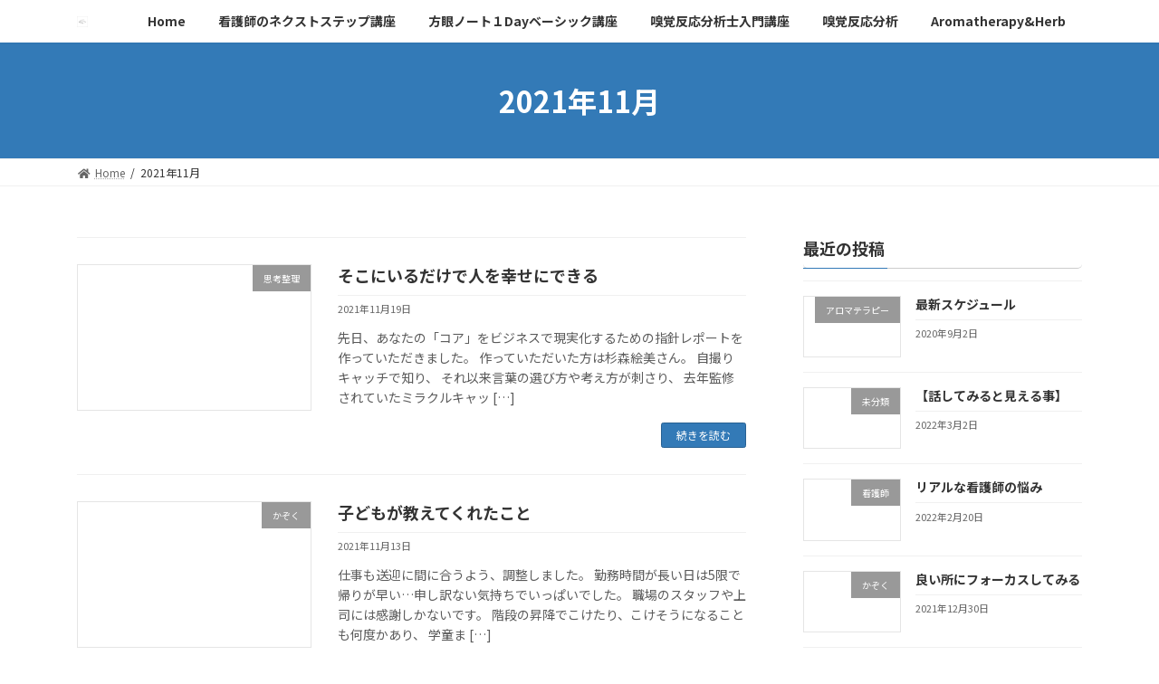

--- FILE ---
content_type: text/html; charset=UTF-8
request_url: http://kevat2020.com/2021/11/
body_size: 14099
content:

<!DOCTYPE html>
<html lang="ja"
	prefix="og: https://ogp.me/ns#" >
<head>
<meta charset="utf-8">
<meta http-equiv="X-UA-Compatible" content="IE=edge">
<meta name="viewport" content="width=device-width, initial-scale=1">
<title>11月, 2021 - kevat</title>

		<!-- All in One SEO 4.1.8 -->
		<meta name="robots" content="max-image-preview:large" />
		<link rel="canonical" href="http://kevat2020.com/2021/11/" />
		<script type="application/ld+json" class="aioseo-schema">
			{"@context":"https:\/\/schema.org","@graph":[{"@type":"WebSite","@id":"http:\/\/kevat2020.com\/#website","url":"http:\/\/kevat2020.com\/","name":"kevat","inLanguage":"ja","publisher":{"@id":"http:\/\/kevat2020.com\/#person"}},{"@type":"Person","@id":"http:\/\/kevat2020.com\/#person","name":"kevat","image":{"@type":"ImageObject","@id":"http:\/\/kevat2020.com\/2021\/11\/#personImage","url":"https:\/\/secure.gravatar.com\/avatar\/f1eb8dc077f4296aa024d066beb47d18be117affb31f75d152e239b290eb3221?s=96&d=mm&r=g","width":96,"height":96,"caption":"kevat"},"sameAs":["https:\/\/www.facebook.com\/profile.php?id=100005792794982","https:\/\/www.instagram.com\/kevat.2018\/"]},{"@type":"BreadcrumbList","@id":"http:\/\/kevat2020.com\/2021\/11\/#breadcrumblist","itemListElement":[{"@type":"ListItem","@id":"http:\/\/kevat2020.com\/#listItem","position":1,"item":{"@type":"WebPage","@id":"http:\/\/kevat2020.com\/","name":"\u30db\u30fc\u30e0","description":"\u304a\u8d8a\u3057\u3044\u305f\u3060\u304d\u3042\u308a\u304c\u3068\u3046\u3054\u3056\u3044\u307e\u3059\u3002 \u7247\u5c71\u306f\u308b\u304b\u3067\u3059\u3002 \u5c4b\u53f7\u3067\u3042\u308bkev\u00e4t\u306f\u300c\u30b1\u30f4\u30a1\u30c3\u30c8\u300d\u3001\u30d5\u30a3\u30f3\u30e9\u30f3\u30c9\u8a9e\u3067","url":"http:\/\/kevat2020.com\/"},"nextItem":"http:\/\/kevat2020.com\/2021\/#listItem"},{"@type":"ListItem","@id":"http:\/\/kevat2020.com\/2021\/#listItem","position":2,"item":{"@type":"WebPage","@id":"http:\/\/kevat2020.com\/2021\/","name":"2021","url":"http:\/\/kevat2020.com\/2021\/"},"nextItem":"http:\/\/kevat2020.com\/2021\/11\/#listItem","previousItem":"http:\/\/kevat2020.com\/#listItem"},{"@type":"ListItem","@id":"http:\/\/kevat2020.com\/2021\/11\/#listItem","position":3,"item":{"@type":"WebPage","@id":"http:\/\/kevat2020.com\/2021\/11\/","name":"11\u6708, 2021","url":"http:\/\/kevat2020.com\/2021\/11\/"},"previousItem":"http:\/\/kevat2020.com\/2021\/#listItem"}]},{"@type":"CollectionPage","@id":"http:\/\/kevat2020.com\/2021\/11\/#collectionpage","url":"http:\/\/kevat2020.com\/2021\/11\/","name":"11\u6708, 2021 - kevat","inLanguage":"ja","isPartOf":{"@id":"http:\/\/kevat2020.com\/#website"},"breadcrumb":{"@id":"http:\/\/kevat2020.com\/2021\/11\/#breadcrumblist"}}]}
		</script>
		<!-- All in One SEO -->

<link rel="alternate" type="application/rss+xml" title="kevat &raquo; フィード" href="http://kevat2020.com/feed/" />
<link rel="alternate" type="application/rss+xml" title="kevat &raquo; コメントフィード" href="http://kevat2020.com/comments/feed/" />
		<!-- This site uses the Google Analytics by MonsterInsights plugin v8.10.0 - Using Analytics tracking - https://www.monsterinsights.com/ -->
		<!-- Note: MonsterInsights is not currently configured on this site. The site owner needs to authenticate with Google Analytics in the MonsterInsights settings panel. -->
					<!-- No UA code set -->
				<!-- / Google Analytics by MonsterInsights -->
		<style id='wp-img-auto-sizes-contain-inline-css' type='text/css'>
img:is([sizes=auto i],[sizes^="auto," i]){contain-intrinsic-size:3000px 1500px}
/*# sourceURL=wp-img-auto-sizes-contain-inline-css */
</style>
<style id='wp-emoji-styles-inline-css' type='text/css'>

	img.wp-smiley, img.emoji {
		display: inline !important;
		border: none !important;
		box-shadow: none !important;
		height: 1em !important;
		width: 1em !important;
		margin: 0 0.07em !important;
		vertical-align: -0.1em !important;
		background: none !important;
		padding: 0 !important;
	}
/*# sourceURL=wp-emoji-styles-inline-css */
</style>
<link rel='stylesheet' id='wp-block-library-css' href='http://kevat2020.com/wp-includes/css/dist/block-library/style.min.css?ver=6.9' type='text/css' media='all' />
<style id='wp-block-library-inline-css' type='text/css'>
/* VK Color Palettes */:root{ --vk-color-primary:#337ab7}:root .has-vk-color-primary-color { color:var(--vk-color-primary); }:root .has-vk-color-primary-background-color { background-color:var(--vk-color-primary); }:root{ --vk-color-primary-dark:#286192}:root .has-vk-color-primary-dark-color { color:var(--vk-color-primary-dark); }:root .has-vk-color-primary-dark-background-color { background-color:var(--vk-color-primary-dark); }:root{ --vk-color-primary-vivid:#3886c9}:root .has-vk-color-primary-vivid-color { color:var(--vk-color-primary-vivid); }:root .has-vk-color-primary-vivid-background-color { background-color:var(--vk-color-primary-vivid); }

/*# sourceURL=wp-block-library-inline-css */
</style><style id='wp-block-archives-inline-css' type='text/css'>
.wp-block-archives{box-sizing:border-box}.wp-block-archives-dropdown label{display:block}
/*# sourceURL=http://kevat2020.com/wp-includes/blocks/archives/style.min.css */
</style>
<style id='wp-block-categories-inline-css' type='text/css'>
.wp-block-categories{box-sizing:border-box}.wp-block-categories.alignleft{margin-right:2em}.wp-block-categories.alignright{margin-left:2em}.wp-block-categories.wp-block-categories-dropdown.aligncenter{text-align:center}.wp-block-categories .wp-block-categories__label{display:block;width:100%}
/*# sourceURL=http://kevat2020.com/wp-includes/blocks/categories/style.min.css */
</style>
<style id='wp-block-image-inline-css' type='text/css'>
.wp-block-image>a,.wp-block-image>figure>a{display:inline-block}.wp-block-image img{box-sizing:border-box;height:auto;max-width:100%;vertical-align:bottom}@media not (prefers-reduced-motion){.wp-block-image img.hide{visibility:hidden}.wp-block-image img.show{animation:show-content-image .4s}}.wp-block-image[style*=border-radius] img,.wp-block-image[style*=border-radius]>a{border-radius:inherit}.wp-block-image.has-custom-border img{box-sizing:border-box}.wp-block-image.aligncenter{text-align:center}.wp-block-image.alignfull>a,.wp-block-image.alignwide>a{width:100%}.wp-block-image.alignfull img,.wp-block-image.alignwide img{height:auto;width:100%}.wp-block-image .aligncenter,.wp-block-image .alignleft,.wp-block-image .alignright,.wp-block-image.aligncenter,.wp-block-image.alignleft,.wp-block-image.alignright{display:table}.wp-block-image .aligncenter>figcaption,.wp-block-image .alignleft>figcaption,.wp-block-image .alignright>figcaption,.wp-block-image.aligncenter>figcaption,.wp-block-image.alignleft>figcaption,.wp-block-image.alignright>figcaption{caption-side:bottom;display:table-caption}.wp-block-image .alignleft{float:left;margin:.5em 1em .5em 0}.wp-block-image .alignright{float:right;margin:.5em 0 .5em 1em}.wp-block-image .aligncenter{margin-left:auto;margin-right:auto}.wp-block-image :where(figcaption){margin-bottom:1em;margin-top:.5em}.wp-block-image.is-style-circle-mask img{border-radius:9999px}@supports ((-webkit-mask-image:none) or (mask-image:none)) or (-webkit-mask-image:none){.wp-block-image.is-style-circle-mask img{border-radius:0;-webkit-mask-image:url('data:image/svg+xml;utf8,<svg viewBox="0 0 100 100" xmlns="http://www.w3.org/2000/svg"><circle cx="50" cy="50" r="50"/></svg>');mask-image:url('data:image/svg+xml;utf8,<svg viewBox="0 0 100 100" xmlns="http://www.w3.org/2000/svg"><circle cx="50" cy="50" r="50"/></svg>');mask-mode:alpha;-webkit-mask-position:center;mask-position:center;-webkit-mask-repeat:no-repeat;mask-repeat:no-repeat;-webkit-mask-size:contain;mask-size:contain}}:root :where(.wp-block-image.is-style-rounded img,.wp-block-image .is-style-rounded img){border-radius:9999px}.wp-block-image figure{margin:0}.wp-lightbox-container{display:flex;flex-direction:column;position:relative}.wp-lightbox-container img{cursor:zoom-in}.wp-lightbox-container img:hover+button{opacity:1}.wp-lightbox-container button{align-items:center;backdrop-filter:blur(16px) saturate(180%);background-color:#5a5a5a40;border:none;border-radius:4px;cursor:zoom-in;display:flex;height:20px;justify-content:center;opacity:0;padding:0;position:absolute;right:16px;text-align:center;top:16px;width:20px;z-index:100}@media not (prefers-reduced-motion){.wp-lightbox-container button{transition:opacity .2s ease}}.wp-lightbox-container button:focus-visible{outline:3px auto #5a5a5a40;outline:3px auto -webkit-focus-ring-color;outline-offset:3px}.wp-lightbox-container button:hover{cursor:pointer;opacity:1}.wp-lightbox-container button:focus{opacity:1}.wp-lightbox-container button:focus,.wp-lightbox-container button:hover,.wp-lightbox-container button:not(:hover):not(:active):not(.has-background){background-color:#5a5a5a40;border:none}.wp-lightbox-overlay{box-sizing:border-box;cursor:zoom-out;height:100vh;left:0;overflow:hidden;position:fixed;top:0;visibility:hidden;width:100%;z-index:100000}.wp-lightbox-overlay .close-button{align-items:center;cursor:pointer;display:flex;justify-content:center;min-height:40px;min-width:40px;padding:0;position:absolute;right:calc(env(safe-area-inset-right) + 16px);top:calc(env(safe-area-inset-top) + 16px);z-index:5000000}.wp-lightbox-overlay .close-button:focus,.wp-lightbox-overlay .close-button:hover,.wp-lightbox-overlay .close-button:not(:hover):not(:active):not(.has-background){background:none;border:none}.wp-lightbox-overlay .lightbox-image-container{height:var(--wp--lightbox-container-height);left:50%;overflow:hidden;position:absolute;top:50%;transform:translate(-50%,-50%);transform-origin:top left;width:var(--wp--lightbox-container-width);z-index:9999999999}.wp-lightbox-overlay .wp-block-image{align-items:center;box-sizing:border-box;display:flex;height:100%;justify-content:center;margin:0;position:relative;transform-origin:0 0;width:100%;z-index:3000000}.wp-lightbox-overlay .wp-block-image img{height:var(--wp--lightbox-image-height);min-height:var(--wp--lightbox-image-height);min-width:var(--wp--lightbox-image-width);width:var(--wp--lightbox-image-width)}.wp-lightbox-overlay .wp-block-image figcaption{display:none}.wp-lightbox-overlay button{background:none;border:none}.wp-lightbox-overlay .scrim{background-color:#fff;height:100%;opacity:.9;position:absolute;width:100%;z-index:2000000}.wp-lightbox-overlay.active{visibility:visible}@media not (prefers-reduced-motion){.wp-lightbox-overlay.active{animation:turn-on-visibility .25s both}.wp-lightbox-overlay.active img{animation:turn-on-visibility .35s both}.wp-lightbox-overlay.show-closing-animation:not(.active){animation:turn-off-visibility .35s both}.wp-lightbox-overlay.show-closing-animation:not(.active) img{animation:turn-off-visibility .25s both}.wp-lightbox-overlay.zoom.active{animation:none;opacity:1;visibility:visible}.wp-lightbox-overlay.zoom.active .lightbox-image-container{animation:lightbox-zoom-in .4s}.wp-lightbox-overlay.zoom.active .lightbox-image-container img{animation:none}.wp-lightbox-overlay.zoom.active .scrim{animation:turn-on-visibility .4s forwards}.wp-lightbox-overlay.zoom.show-closing-animation:not(.active){animation:none}.wp-lightbox-overlay.zoom.show-closing-animation:not(.active) .lightbox-image-container{animation:lightbox-zoom-out .4s}.wp-lightbox-overlay.zoom.show-closing-animation:not(.active) .lightbox-image-container img{animation:none}.wp-lightbox-overlay.zoom.show-closing-animation:not(.active) .scrim{animation:turn-off-visibility .4s forwards}}@keyframes show-content-image{0%{visibility:hidden}99%{visibility:hidden}to{visibility:visible}}@keyframes turn-on-visibility{0%{opacity:0}to{opacity:1}}@keyframes turn-off-visibility{0%{opacity:1;visibility:visible}99%{opacity:0;visibility:visible}to{opacity:0;visibility:hidden}}@keyframes lightbox-zoom-in{0%{transform:translate(calc((-100vw + var(--wp--lightbox-scrollbar-width))/2 + var(--wp--lightbox-initial-left-position)),calc(-50vh + var(--wp--lightbox-initial-top-position))) scale(var(--wp--lightbox-scale))}to{transform:translate(-50%,-50%) scale(1)}}@keyframes lightbox-zoom-out{0%{transform:translate(-50%,-50%) scale(1);visibility:visible}99%{visibility:visible}to{transform:translate(calc((-100vw + var(--wp--lightbox-scrollbar-width))/2 + var(--wp--lightbox-initial-left-position)),calc(-50vh + var(--wp--lightbox-initial-top-position))) scale(var(--wp--lightbox-scale));visibility:hidden}}
/*# sourceURL=http://kevat2020.com/wp-includes/blocks/image/style.min.css */
</style>
<style id='global-styles-inline-css' type='text/css'>
:root{--wp--preset--aspect-ratio--square: 1;--wp--preset--aspect-ratio--4-3: 4/3;--wp--preset--aspect-ratio--3-4: 3/4;--wp--preset--aspect-ratio--3-2: 3/2;--wp--preset--aspect-ratio--2-3: 2/3;--wp--preset--aspect-ratio--16-9: 16/9;--wp--preset--aspect-ratio--9-16: 9/16;--wp--preset--color--black: #000000;--wp--preset--color--cyan-bluish-gray: #abb8c3;--wp--preset--color--white: #ffffff;--wp--preset--color--pale-pink: #f78da7;--wp--preset--color--vivid-red: #cf2e2e;--wp--preset--color--luminous-vivid-orange: #ff6900;--wp--preset--color--luminous-vivid-amber: #fcb900;--wp--preset--color--light-green-cyan: #7bdcb5;--wp--preset--color--vivid-green-cyan: #00d084;--wp--preset--color--pale-cyan-blue: #8ed1fc;--wp--preset--color--vivid-cyan-blue: #0693e3;--wp--preset--color--vivid-purple: #9b51e0;--wp--preset--gradient--vivid-cyan-blue-to-vivid-purple: linear-gradient(135deg,rgba(6,147,227,1) 0%,rgb(155,81,224) 100%);--wp--preset--gradient--light-green-cyan-to-vivid-green-cyan: linear-gradient(135deg,rgb(122,220,180) 0%,rgb(0,208,130) 100%);--wp--preset--gradient--luminous-vivid-amber-to-luminous-vivid-orange: linear-gradient(135deg,rgba(252,185,0,1) 0%,rgba(255,105,0,1) 100%);--wp--preset--gradient--luminous-vivid-orange-to-vivid-red: linear-gradient(135deg,rgba(255,105,0,1) 0%,rgb(207,46,46) 100%);--wp--preset--gradient--very-light-gray-to-cyan-bluish-gray: linear-gradient(135deg,rgb(238,238,238) 0%,rgb(169,184,195) 100%);--wp--preset--gradient--cool-to-warm-spectrum: linear-gradient(135deg,rgb(74,234,220) 0%,rgb(151,120,209) 20%,rgb(207,42,186) 40%,rgb(238,44,130) 60%,rgb(251,105,98) 80%,rgb(254,248,76) 100%);--wp--preset--gradient--blush-light-purple: linear-gradient(135deg,rgb(255,206,236) 0%,rgb(152,150,240) 100%);--wp--preset--gradient--blush-bordeaux: linear-gradient(135deg,rgb(254,205,165) 0%,rgb(254,45,45) 50%,rgb(107,0,62) 100%);--wp--preset--gradient--luminous-dusk: linear-gradient(135deg,rgb(255,203,112) 0%,rgb(199,81,192) 50%,rgb(65,88,208) 100%);--wp--preset--gradient--pale-ocean: linear-gradient(135deg,rgb(255,245,203) 0%,rgb(182,227,212) 50%,rgb(51,167,181) 100%);--wp--preset--gradient--electric-grass: linear-gradient(135deg,rgb(202,248,128) 0%,rgb(113,206,126) 100%);--wp--preset--gradient--midnight: linear-gradient(135deg,rgb(2,3,129) 0%,rgb(40,116,252) 100%);--wp--preset--gradient--vivid-green-cyan-to-vivid-cyan-blue: linear-gradient(135deg,rgba(0,208,132,1) 0%,rgba(6,147,227,1) 100%);--wp--preset--font-size--small: 14px;--wp--preset--font-size--medium: 20px;--wp--preset--font-size--large: 24px;--wp--preset--font-size--x-large: 42px;--wp--preset--font-size--regular: 16px;--wp--preset--font-size--huge: 36px;--wp--preset--spacing--20: 0.44rem;--wp--preset--spacing--30: 0.67rem;--wp--preset--spacing--40: 1rem;--wp--preset--spacing--50: 1.5rem;--wp--preset--spacing--60: 2.25rem;--wp--preset--spacing--70: 3.38rem;--wp--preset--spacing--80: 5.06rem;--wp--preset--shadow--natural: 6px 6px 9px rgba(0, 0, 0, 0.2);--wp--preset--shadow--deep: 12px 12px 50px rgba(0, 0, 0, 0.4);--wp--preset--shadow--sharp: 6px 6px 0px rgba(0, 0, 0, 0.2);--wp--preset--shadow--outlined: 6px 6px 0px -3px rgb(255, 255, 255), 6px 6px rgb(0, 0, 0);--wp--preset--shadow--crisp: 6px 6px 0px rgb(0, 0, 0);}:where(.is-layout-flex){gap: 0.5em;}:where(.is-layout-grid){gap: 0.5em;}body .is-layout-flex{display: flex;}.is-layout-flex{flex-wrap: wrap;align-items: center;}.is-layout-flex > :is(*, div){margin: 0;}body .is-layout-grid{display: grid;}.is-layout-grid > :is(*, div){margin: 0;}:where(.wp-block-columns.is-layout-flex){gap: 2em;}:where(.wp-block-columns.is-layout-grid){gap: 2em;}:where(.wp-block-post-template.is-layout-flex){gap: 1.25em;}:where(.wp-block-post-template.is-layout-grid){gap: 1.25em;}.has-black-color{color: var(--wp--preset--color--black) !important;}.has-cyan-bluish-gray-color{color: var(--wp--preset--color--cyan-bluish-gray) !important;}.has-white-color{color: var(--wp--preset--color--white) !important;}.has-pale-pink-color{color: var(--wp--preset--color--pale-pink) !important;}.has-vivid-red-color{color: var(--wp--preset--color--vivid-red) !important;}.has-luminous-vivid-orange-color{color: var(--wp--preset--color--luminous-vivid-orange) !important;}.has-luminous-vivid-amber-color{color: var(--wp--preset--color--luminous-vivid-amber) !important;}.has-light-green-cyan-color{color: var(--wp--preset--color--light-green-cyan) !important;}.has-vivid-green-cyan-color{color: var(--wp--preset--color--vivid-green-cyan) !important;}.has-pale-cyan-blue-color{color: var(--wp--preset--color--pale-cyan-blue) !important;}.has-vivid-cyan-blue-color{color: var(--wp--preset--color--vivid-cyan-blue) !important;}.has-vivid-purple-color{color: var(--wp--preset--color--vivid-purple) !important;}.has-black-background-color{background-color: var(--wp--preset--color--black) !important;}.has-cyan-bluish-gray-background-color{background-color: var(--wp--preset--color--cyan-bluish-gray) !important;}.has-white-background-color{background-color: var(--wp--preset--color--white) !important;}.has-pale-pink-background-color{background-color: var(--wp--preset--color--pale-pink) !important;}.has-vivid-red-background-color{background-color: var(--wp--preset--color--vivid-red) !important;}.has-luminous-vivid-orange-background-color{background-color: var(--wp--preset--color--luminous-vivid-orange) !important;}.has-luminous-vivid-amber-background-color{background-color: var(--wp--preset--color--luminous-vivid-amber) !important;}.has-light-green-cyan-background-color{background-color: var(--wp--preset--color--light-green-cyan) !important;}.has-vivid-green-cyan-background-color{background-color: var(--wp--preset--color--vivid-green-cyan) !important;}.has-pale-cyan-blue-background-color{background-color: var(--wp--preset--color--pale-cyan-blue) !important;}.has-vivid-cyan-blue-background-color{background-color: var(--wp--preset--color--vivid-cyan-blue) !important;}.has-vivid-purple-background-color{background-color: var(--wp--preset--color--vivid-purple) !important;}.has-black-border-color{border-color: var(--wp--preset--color--black) !important;}.has-cyan-bluish-gray-border-color{border-color: var(--wp--preset--color--cyan-bluish-gray) !important;}.has-white-border-color{border-color: var(--wp--preset--color--white) !important;}.has-pale-pink-border-color{border-color: var(--wp--preset--color--pale-pink) !important;}.has-vivid-red-border-color{border-color: var(--wp--preset--color--vivid-red) !important;}.has-luminous-vivid-orange-border-color{border-color: var(--wp--preset--color--luminous-vivid-orange) !important;}.has-luminous-vivid-amber-border-color{border-color: var(--wp--preset--color--luminous-vivid-amber) !important;}.has-light-green-cyan-border-color{border-color: var(--wp--preset--color--light-green-cyan) !important;}.has-vivid-green-cyan-border-color{border-color: var(--wp--preset--color--vivid-green-cyan) !important;}.has-pale-cyan-blue-border-color{border-color: var(--wp--preset--color--pale-cyan-blue) !important;}.has-vivid-cyan-blue-border-color{border-color: var(--wp--preset--color--vivid-cyan-blue) !important;}.has-vivid-purple-border-color{border-color: var(--wp--preset--color--vivid-purple) !important;}.has-vivid-cyan-blue-to-vivid-purple-gradient-background{background: var(--wp--preset--gradient--vivid-cyan-blue-to-vivid-purple) !important;}.has-light-green-cyan-to-vivid-green-cyan-gradient-background{background: var(--wp--preset--gradient--light-green-cyan-to-vivid-green-cyan) !important;}.has-luminous-vivid-amber-to-luminous-vivid-orange-gradient-background{background: var(--wp--preset--gradient--luminous-vivid-amber-to-luminous-vivid-orange) !important;}.has-luminous-vivid-orange-to-vivid-red-gradient-background{background: var(--wp--preset--gradient--luminous-vivid-orange-to-vivid-red) !important;}.has-very-light-gray-to-cyan-bluish-gray-gradient-background{background: var(--wp--preset--gradient--very-light-gray-to-cyan-bluish-gray) !important;}.has-cool-to-warm-spectrum-gradient-background{background: var(--wp--preset--gradient--cool-to-warm-spectrum) !important;}.has-blush-light-purple-gradient-background{background: var(--wp--preset--gradient--blush-light-purple) !important;}.has-blush-bordeaux-gradient-background{background: var(--wp--preset--gradient--blush-bordeaux) !important;}.has-luminous-dusk-gradient-background{background: var(--wp--preset--gradient--luminous-dusk) !important;}.has-pale-ocean-gradient-background{background: var(--wp--preset--gradient--pale-ocean) !important;}.has-electric-grass-gradient-background{background: var(--wp--preset--gradient--electric-grass) !important;}.has-midnight-gradient-background{background: var(--wp--preset--gradient--midnight) !important;}.has-small-font-size{font-size: var(--wp--preset--font-size--small) !important;}.has-medium-font-size{font-size: var(--wp--preset--font-size--medium) !important;}.has-large-font-size{font-size: var(--wp--preset--font-size--large) !important;}.has-x-large-font-size{font-size: var(--wp--preset--font-size--x-large) !important;}
/*# sourceURL=global-styles-inline-css */
</style>

<style id='classic-theme-styles-inline-css' type='text/css'>
/*! This file is auto-generated */
.wp-block-button__link{color:#fff;background-color:#32373c;border-radius:9999px;box-shadow:none;text-decoration:none;padding:calc(.667em + 2px) calc(1.333em + 2px);font-size:1.125em}.wp-block-file__button{background:#32373c;color:#fff;text-decoration:none}
/*# sourceURL=/wp-includes/css/classic-themes.min.css */
</style>
<link rel='stylesheet' id='contact-form-7-css' href='http://kevat2020.com/wp-content/plugins/contact-form-7/includes/css/styles.css?ver=5.5.6' type='text/css' media='all' />
<link rel='stylesheet' id='lightning-common-style-css' href='http://kevat2020.com/wp-content/themes/lightning/_g3/assets/css/style.css?ver=14.16.0' type='text/css' media='all' />
<style id='lightning-common-style-inline-css' type='text/css'>
/* Lightning */:root {--vk-color-primary:#337ab7;--vk-color-primary-dark:#286192;--vk-color-primary-vivid:#3886c9;--g_nav_main_acc_icon_open_url:url(http://kevat2020.com/wp-content/themes/lightning/_g3/inc/vk-mobile-nav/package/images/vk-menu-acc-icon-open-black.svg);--g_nav_main_acc_icon_close_url: url(http://kevat2020.com/wp-content/themes/lightning/_g3/inc/vk-mobile-nav/package/images/vk-menu-close-black.svg);--g_nav_sub_acc_icon_open_url: url(http://kevat2020.com/wp-content/themes/lightning/_g3/inc/vk-mobile-nav/package/images/vk-menu-acc-icon-open-white.svg);--g_nav_sub_acc_icon_close_url: url(http://kevat2020.com/wp-content/themes/lightning/_g3/inc/vk-mobile-nav/package/images/vk-menu-close-white.svg);}
html{scroll-padding-top:var(--vk-size-admin-bar);}
/* vk-mobile-nav */:root {--vk-mobile-nav-menu-btn-bg-src: url("http://kevat2020.com/wp-content/themes/lightning/_g3/inc/vk-mobile-nav/package/images/vk-menu-btn-black.svg");--vk-mobile-nav-menu-btn-close-bg-src: url("http://kevat2020.com/wp-content/themes/lightning/_g3/inc/vk-mobile-nav/package/images/vk-menu-close-black.svg");--vk-menu-acc-icon-open-black-bg-src: url("http://kevat2020.com/wp-content/themes/lightning/_g3/inc/vk-mobile-nav/package/images/vk-menu-acc-icon-open-black.svg");--vk-menu-acc-icon-open-white-bg-src: url("http://kevat2020.com/wp-content/themes/lightning/_g3/inc/vk-mobile-nav/package/images/vk-menu-acc-icon-open-white.svg");--vk-menu-acc-icon-close-black-bg-src: url("http://kevat2020.com/wp-content/themes/lightning/_g3/inc/vk-mobile-nav/package/images/vk-menu-close-black.svg");--vk-menu-acc-icon-close-white-bg-src: url("http://kevat2020.com/wp-content/themes/lightning/_g3/inc/vk-mobile-nav/package/images/vk-menu-close-white.svg");}
/*# sourceURL=lightning-common-style-inline-css */
</style>
<link rel='stylesheet' id='lightning-design-style-css' href='http://kevat2020.com/wp-content/themes/lightning/_g3/design-skin/origin3/css/style.css?ver=14.16.0' type='text/css' media='all' />
<style id='lightning-design-style-inline-css' type='text/css'>
.tagcloud a:before { font-family: "Font Awesome 5 Free";content: "\f02b";font-weight: bold; }
/*# sourceURL=lightning-design-style-inline-css */
</style>
<link rel='stylesheet' id='vk-swiper-style-css' href='http://kevat2020.com/wp-content/themes/lightning/_g3/inc/vk-swiper/package/assets/css/swiper-bundle.min.css?ver=6.8.0' type='text/css' media='all' />
<link rel='stylesheet' id='vk-blog-card-css' href='http://kevat2020.com/wp-content/themes/lightning/_g3/inc/vk-wp-oembed-blog-card/package/css/blog-card.css?ver=6.9' type='text/css' media='all' />
<link rel='stylesheet' id='lightning-theme-style-css' href='http://kevat2020.com/wp-content/themes/lightning/style.css?ver=14.16.0' type='text/css' media='all' />
<link rel='stylesheet' id='vk-font-awesome-css' href='http://kevat2020.com/wp-content/themes/lightning/inc/font-awesome/package/versions/5/css/all.min.css?ver=5.13.0' type='text/css' media='all' />
<link rel='stylesheet' id='wp-block-paragraph-css' href='http://kevat2020.com/wp-includes/blocks/paragraph/style.min.css?ver=6.9' type='text/css' media='all' />
<link rel='stylesheet' id='wp-block-heading-css' href='http://kevat2020.com/wp-includes/blocks/heading/style.min.css?ver=6.9' type='text/css' media='all' />
<link rel='stylesheet' id='wp-block-group-css' href='http://kevat2020.com/wp-includes/blocks/group/style.min.css?ver=6.9' type='text/css' media='all' />
<link rel="https://api.w.org/" href="http://kevat2020.com/wp-json/" /><link rel="EditURI" type="application/rsd+xml" title="RSD" href="http://kevat2020.com/xmlrpc.php?rsd" />
<meta name="generator" content="WordPress 6.9" />
<link rel="icon" href="http://kevat2020.com/wp-content/uploads/2022/02/cropped-IMG_20191207_205858_002-32x32.jpg" sizes="32x32" />
<link rel="icon" href="http://kevat2020.com/wp-content/uploads/2022/02/cropped-IMG_20191207_205858_002-192x192.jpg" sizes="192x192" />
<link rel="apple-touch-icon" href="http://kevat2020.com/wp-content/uploads/2022/02/cropped-IMG_20191207_205858_002-180x180.jpg" />
<meta name="msapplication-TileImage" content="http://kevat2020.com/wp-content/uploads/2022/02/cropped-IMG_20191207_205858_002-270x270.jpg" />
<link rel='stylesheet' id='add_google_fonts_noto_sans-css' href='https://fonts.googleapis.com/css2?family=Noto+Sans+JP%3Awght%40400%3B700&#038;display=swap&#038;ver=6.9' type='text/css' media='all' />
</head>
<body class="archive date wp-embed-responsive wp-theme-lightning sidebar-fix sidebar-fix-priority-top device-pc fa_v5_css elementor-default elementor-kit-3434">
<a class="skip-link screen-reader-text" href="#main">コンテンツへスキップ</a>
<a class="skip-link screen-reader-text" href="#vk-mobile-nav">ナビゲーションに移動</a>

<header id="site-header" class="site-header site-header--layout--nav-float">
		<div id="site-header-container" class="site-header-container container">

				<div class="site-header-logo">
		<a href="http://kevat2020.com/">
			<span><img src="http://kevat2020.com/wp-content/uploads/2022/02/cropped-IMG_20191207_205858_002.jpg" alt="kevat" /></span>
		</a>
		</div>

		
		<nav id="global-nav" class="global-nav global-nav--layout--float-right"><ul id="menu-%e8%ac%9b%e5%ba%a7%e4%b8%80%e8%a6%a7" class="menu vk-menu-acc global-nav-list nav"><li id="menu-item-3428" class="menu-item menu-item-type-post_type menu-item-object-page menu-item-home"><a href="http://kevat2020.com/"><strong class="global-nav-name">Home</strong></a></li>
<li id="menu-item-3496" class="menu-item menu-item-type-post_type menu-item-object-page"><a href="http://kevat2020.com/%e7%9c%8b%e8%ad%b7%e5%b8%ab%e3%81%ae%e3%83%8d%e3%82%af%e3%82%b9%e3%83%88%e3%82%b9%e3%83%86%e3%83%83%e3%83%97%e8%ac%9b%e5%ba%a7/"><strong class="global-nav-name">看護師のネクストステップ講座</strong></a></li>
<li id="menu-item-3395" class="menu-item menu-item-type-post_type menu-item-object-page"><a href="http://kevat2020.com/hougan-1day/"><strong class="global-nav-name">方眼ノート１Dayベーシック講座</strong></a></li>
<li id="menu-item-3427" class="menu-item menu-item-type-post_type menu-item-object-page"><a href="http://kevat2020.com/nyumon/"><strong class="global-nav-name">嗅覚反応分析士入門講座</strong></a></li>
<li id="menu-item-3398" class="menu-item menu-item-type-post_type menu-item-object-page"><a href="http://kevat2020.com/smell/"><strong class="global-nav-name">嗅覚反応分析</strong></a></li>
<li id="menu-item-3400" class="menu-item menu-item-type-post_type menu-item-object-page"><a href="http://kevat2020.com/%e3%82%a2%e3%83%ad%e3%83%9e%e3%83%86%e3%83%a9%e3%83%94%e3%83%bc/"><strong class="global-nav-name">Aromatherapy&#038;Herb</strong></a></li>
</ul></nav>	</div>
	</header>



	<div class="page-header"><div class="page-header-inner container">
<h1 class="page-header-title">2021年11月</h1></div></div><!-- [ /.page-header ] -->

	<!-- [ #breadcrumb ] --><div id="breadcrumb" class="breadcrumb"><div class="container"><ol class="breadcrumb-list" itemscope itemtype="https://schema.org/BreadcrumbList"><li class="breadcrumb-list__item breadcrumb-list__item--home" itemprop="itemListElement" itemscope itemtype="http://schema.org/ListItem"><a href="http://kevat2020.com" itemprop="item"><i class="fas fa-fw fa-home"></i><span itemprop="name">Home</span></a><meta itemprop="position" content="1" /></li><li class="breadcrumb-list__item" itemprop="itemListElement" itemscope itemtype="http://schema.org/ListItem"><span itemprop="name">2021年11月</span><meta itemprop="position" content="2" /></li></ol></div>
			</div>
			<!-- [ /#breadcrumb ] -->
			

<div class="site-body">
		<div class="site-body-container container">

		<div class="main-section main-section--col--two" id="main" role="main">
			
			

	
	<div class="post-list vk_posts vk_posts-mainSection">

		<div id="post-3046" class="vk_post vk_post-postType-post media vk_post-col-xs-12 vk_post-col-sm-12 vk_post-col-lg-12 vk_post-btn-display post-3046 post type-post status-publish format-standard hentry category-28 category-21 category-24 category-25 category-11 category-14"><div class="vk_post_imgOuter media-img"><a href="http://kevat2020.com/2021/11/19/kimochi-3/"><div class="card-img-overlay"><span class="vk_post_imgOuter_singleTermLabel" style="color:#fff;background-color:#999999">思考整理</span></div></a></div><!-- [ /.vk_post_imgOuter ] --><div class="vk_post_body media-body"><h5 class="vk_post_title media-title"><a href="http://kevat2020.com/2021/11/19/kimochi-3/">そこにいるだけで人を幸せにできる</a></h5><div class="vk_post_date media-date published">2021年11月19日</div><p class="vk_post_excerpt media-text">先日、あなたの「コア」をビジネスで現実化するための指針レポートを作っていただきました。 作っていただいた方は杉森絵美さん。 自撮りキャッチで知り、 それ以来言葉の選び方や考え方が刺さり、 去年監修されていたミラクルキャッ [&hellip;]</p><div class="vk_post_btnOuter text-right"><a class="btn btn-sm btn-primary vk_post_btn" href="http://kevat2020.com/2021/11/19/kimochi-3/">続きを読む</a></div></div><!-- [ /.media-body ] --></div><!-- [ /.media ] --><div id="post-3027" class="vk_post vk_post-postType-post media vk_post-col-xs-12 vk_post-col-sm-12 vk_post-col-lg-12 vk_post-btn-display post-3027 post type-post status-publish format-standard hentry category-2 category-7 category-10 category-18 category-19 category-14"><div class="vk_post_imgOuter media-img"><a href="http://kevat2020.com/2021/11/13/kimochi-2/"><div class="card-img-overlay"><span class="vk_post_imgOuter_singleTermLabel" style="color:#fff;background-color:#999999">かぞく</span></div></a></div><!-- [ /.vk_post_imgOuter ] --><div class="vk_post_body media-body"><h5 class="vk_post_title media-title"><a href="http://kevat2020.com/2021/11/13/kimochi-2/">子どもが教えてくれたこと</a></h5><div class="vk_post_date media-date published">2021年11月13日</div><p class="vk_post_excerpt media-text">仕事も送迎に間に合うよう、調整しました。 勤務時間が長い日は5限で帰りが早い…申し訳ない気持ちでいっぱいでした。 職場のスタッフや上司には感謝しかないです。 階段の昇降でこけたり、こけそうになることも何度かあり、 学童ま [&hellip;]</p><div class="vk_post_btnOuter text-right"><a class="btn btn-sm btn-primary vk_post_btn" href="http://kevat2020.com/2021/11/13/kimochi-2/">続きを読む</a></div></div><!-- [ /.media-body ] --></div><!-- [ /.media ] --><div id="post-3017" class="vk_post vk_post-postType-post media vk_post-col-xs-12 vk_post-col-sm-12 vk_post-col-lg-12 vk_post-btn-display post-3017 post type-post status-publish format-standard hentry category-8"><div class="vk_post_imgOuter media-img"><a href="http://kevat2020.com/2021/11/10/kyuukaku-13/"><div class="card-img-overlay"><span class="vk_post_imgOuter_singleTermLabel" style="color:#fff;background-color:#999999">タイムマネジメント</span></div></a></div><!-- [ /.vk_post_imgOuter ] --><div class="vk_post_body media-body"><h5 class="vk_post_title media-title"><a href="http://kevat2020.com/2021/11/10/kyuukaku-13/"></a></h5><div class="vk_post_date media-date published">2021年11月10日</div><p class="vk_post_excerpt media-text">昨日、嗅覚反応分析士入門講座を開催しました。 受講生さんと初めてお会いしたのは７月。 嗅覚反応分析体験会にお越しくださり、「入門講座受けます！」とその場で宣言いただき、受講くださいました。 嗅覚反応分析入門講座では 嗅覚 [&hellip;]</p><div class="vk_post_btnOuter text-right"><a class="btn btn-sm btn-primary vk_post_btn" href="http://kevat2020.com/2021/11/10/kyuukaku-13/">続きを読む</a></div></div><!-- [ /.media-body ] --></div><!-- [ /.media ] --><div id="post-2991" class="vk_post vk_post-postType-post media vk_post-col-xs-12 vk_post-col-sm-12 vk_post-col-lg-12 vk_post-btn-display post-2991 post type-post status-publish format-standard hentry category-9 category-17 category-18 category-19 category-28 category-21 category-22 category-12 category-14"><div class="vk_post_imgOuter media-img"><a href="http://kevat2020.com/2021/11/07/hougan-4/"><div class="card-img-overlay"><span class="vk_post_imgOuter_singleTermLabel" style="color:#fff;background-color:#999999">ワンオペ育児</span></div></a></div><!-- [ /.vk_post_imgOuter ] --><div class="vk_post_body media-body"><h5 class="vk_post_title media-title"><a href="http://kevat2020.com/2021/11/07/hougan-4/">こんな時にも使える！ノート。</a></h5><div class="vk_post_date media-date published">2021年11月7日</div><p class="vk_post_excerpt media-text">12月14日（火）、12月21日（火）午前中で、方眼ノート２Dayベーシック講座リクエスト開催が決定しました。 私と同じ嗅覚反応分析士さんからのリクエスト♪ 嗅覚反応分析体験会や嗅覚反応分析士入門講座の開催。 初めての体 [&hellip;]</p><div class="vk_post_btnOuter text-right"><a class="btn btn-sm btn-primary vk_post_btn" href="http://kevat2020.com/2021/11/07/hougan-4/">続きを読む</a></div></div><!-- [ /.media-body ] --></div><!-- [ /.media ] --><div id="post-2972" class="vk_post vk_post-postType-post media vk_post-col-xs-12 vk_post-col-sm-12 vk_post-col-lg-12 vk_post-btn-display post-2972 post type-post status-publish format-standard hentry category-2 category-7 category-8 category-10 category-19 category-21 category-11"><div class="vk_post_imgOuter media-img"><a href="http://kevat2020.com/2021/11/06/time-33/"><div class="card-img-overlay"><span class="vk_post_imgOuter_singleTermLabel" style="color:#fff;background-color:#999999">かぞく</span></div></a></div><!-- [ /.vk_post_imgOuter ] --><div class="vk_post_body media-body"><h5 class="vk_post_title media-title"><a href="http://kevat2020.com/2021/11/06/time-33/">いつも忙しい！と思ってる。</a></h5><div class="vk_post_date media-date published">2021年11月6日</div><p class="vk_post_excerpt media-text">受講して下さったお客様のご感想をお伝えします。 N様（４０代女性・整理収納アドバイザー） 講座を受講する前のお悩みは？ いつも忙しい…と思っている。 気持ちが落ち着かない。 隙間時間に予定を詰め込んでしまう。 その中でも [&hellip;]</p><div class="vk_post_btnOuter text-right"><a class="btn btn-sm btn-primary vk_post_btn" href="http://kevat2020.com/2021/11/06/time-33/">続きを読む</a></div></div><!-- [ /.media-body ] --></div><!-- [ /.media ] --><div id="post-2988" class="vk_post vk_post-postType-post media vk_post-col-xs-12 vk_post-col-sm-12 vk_post-col-lg-12 vk_post-btn-display post-2988 post type-post status-publish format-standard hentry category-8"><div class="vk_post_imgOuter media-img"><a href="http://kevat2020.com/2021/11/05/time-34/"><div class="card-img-overlay"><span class="vk_post_imgOuter_singleTermLabel" style="color:#fff;background-color:#999999">タイムマネジメント</span></div></a></div><!-- [ /.vk_post_imgOuter ] --><div class="vk_post_body media-body"><h5 class="vk_post_title media-title"><a href="http://kevat2020.com/2021/11/05/time-34/">頑張りすぎてると気付いたら、引き算しかない。</a></h5><div class="vk_post_date media-date published">2021年11月5日</div><p class="vk_post_excerpt media-text">目の前の事をこなすことに精一杯！ それに気づく事は簡単じゃなかった。動いてないと不安で、予定を埋めたくて仕方なかった。 けれど、それは今を懸命に生きて、目先だけを見て進むこと。 それで良いと思っていた。 けれど、私この先 [&hellip;]</p><div class="vk_post_btnOuter text-right"><a class="btn btn-sm btn-primary vk_post_btn" href="http://kevat2020.com/2021/11/05/time-34/">続きを読む</a></div></div><!-- [ /.media-body ] --></div><!-- [ /.media ] --><div id="post-2965" class="vk_post vk_post-postType-post media vk_post-col-xs-12 vk_post-col-sm-12 vk_post-col-lg-12 vk_post-btn-display post-2965 post type-post status-publish format-standard hentry category-2 category-7 category-8 category-10 category-19 category-21 category-11"><div class="vk_post_imgOuter media-img"><a href="http://kevat2020.com/2021/11/05/time-32/"><div class="card-img-overlay"><span class="vk_post_imgOuter_singleTermLabel" style="color:#fff;background-color:#999999">かぞく</span></div></a></div><!-- [ /.vk_post_imgOuter ] --><div class="vk_post_body media-body"><h5 class="vk_post_title media-title"><a href="http://kevat2020.com/2021/11/05/time-32/">家にいる時間を上手く使えない。</a></h5><div class="vk_post_date media-date published">2021年11月5日</div><p class="vk_post_excerpt media-text">受講して下さったお客様のご感想をお伝えします。 Y様（４０代女性・主婦） 講座を受講する前のお悩みは？ 家にいる時間を上手く使えない 講座を受講しての変化は？ 隙間時間が見つけられた。 自分のスケジュールは家族に左右され [&hellip;]</p><div class="vk_post_btnOuter text-right"><a class="btn btn-sm btn-primary vk_post_btn" href="http://kevat2020.com/2021/11/05/time-32/">続きを読む</a></div></div><!-- [ /.media-body ] --></div><!-- [ /.media ] --><div id="post-2958" class="vk_post vk_post-postType-post media vk_post-col-xs-12 vk_post-col-sm-12 vk_post-col-lg-12 vk_post-btn-display post-2958 post type-post status-publish format-standard hentry category-2 category-7 category-8 category-10 category-19 category-21 category-11"><div class="vk_post_imgOuter media-img"><a href="http://kevat2020.com/2021/11/02/time-31/"><div class="card-img-overlay"><span class="vk_post_imgOuter_singleTermLabel" style="color:#fff;background-color:#999999">かぞく</span></div></a></div><!-- [ /.vk_post_imgOuter ] --><div class="vk_post_body media-body"><h5 class="vk_post_title media-title"><a href="http://kevat2020.com/2021/11/02/time-31/">手帳に書いたことが実践できない！？</a></h5><div class="vk_post_date media-date published">2021年11月2日</div><p class="vk_post_excerpt media-text">受講して下さったお客様のご感想をお伝えします。 Y様（４０代女性・フルタイム勤務＆セミナー講師） 講座を受講する前のお悩みは？ 手帳に書いたことが実践できない。 講座を受講しての変化は？ 具体的な手帳の使い方や予定を立て [&hellip;]</p><div class="vk_post_btnOuter text-right"><a class="btn btn-sm btn-primary vk_post_btn" href="http://kevat2020.com/2021/11/02/time-31/">続きを読む</a></div></div><!-- [ /.media-body ] --></div><!-- [ /.media ] --><div id="post-2870" class="vk_post vk_post-postType-post media vk_post-col-xs-12 vk_post-col-sm-12 vk_post-col-lg-12 vk_post-btn-display post-2870 post type-post status-publish format-standard hentry category-2 category-7 category-8 category-10 category-19 category-21 category-11"><div class="vk_post_imgOuter media-img"><a href="http://kevat2020.com/2021/11/01/time-30/"><div class="card-img-overlay"><span class="vk_post_imgOuter_singleTermLabel" style="color:#fff;background-color:#999999">かぞく</span></div></a></div><!-- [ /.vk_post_imgOuter ] --><div class="vk_post_body media-body"><h5 class="vk_post_title media-title"><a href="http://kevat2020.com/2021/11/01/time-30/">誰にでも必要な手帳術</a></h5><div class="vk_post_date media-date published">2021年11月1日</div><p class="vk_post_excerpt media-text">受講して下さったお客様のご感想をお伝えします。 A様（４０代女性・パート勤務） 講座を受講する前のお悩みは？ 時間を上手く使えず、やるべきことやしたいことが思うように進まない。生活の中に無駄な事をする時間があると感じてい [&hellip;]</p><div class="vk_post_btnOuter text-right"><a class="btn btn-sm btn-primary vk_post_btn" href="http://kevat2020.com/2021/11/01/time-30/">続きを読む</a></div></div><!-- [ /.media-body ] --></div><!-- [ /.media ] -->
	</div><!-- [ /.post-list ] -->


	


					</div><!-- [ /.main-section ] -->

		<div class="sub-section sub-section--col--two">

<aside class="widget widget_media">
<h4 class="sub-section-title">最近の投稿</h4>
<div class="vk_posts">
	<div id="post-610" class="vk_post vk_post-postType-post media vk_post-col-xs-12 vk_post-col-sm-12 vk_post-col-lg-12 vk_post-col-xl-12 post-610 post type-post status-publish format-standard has-post-thumbnail hentry category-27 category-2 category-8 category-10 category-9 category-17 category-19 category-21 category-24 category-25 category-12 category-13 category-15"><div class="vk_post_imgOuter media-img"><a href="http://kevat2020.com/2020/09/02/newschedule/"><div class="card-img-overlay"><span class="vk_post_imgOuter_singleTermLabel" style="color:#fff;background-color:#999999">アロマテラピー</span></div></a></div><!-- [ /.vk_post_imgOuter ] --><div class="vk_post_body media-body"><h5 class="vk_post_title media-title"><a href="http://kevat2020.com/2020/09/02/newschedule/">最新スケジュール</a></h5><div class="vk_post_date media-date published">2020年9月2日</div></div><!-- [ /.media-body ] --></div><!-- [ /.media ] --><div id="post-3438" class="vk_post vk_post-postType-post media vk_post-col-xs-12 vk_post-col-sm-12 vk_post-col-lg-12 vk_post-col-xl-12 post-3438 post type-post status-publish format-standard hentry category-uncategorized category-114"><div class="vk_post_imgOuter media-img"><a href="http://kevat2020.com/2022/03/02/%e3%80%90%e8%a9%b1%e3%81%97%e3%81%a6%e3%81%bf%e3%82%8b%e3%81%a8%e8%a6%8b%e3%81%88%e3%82%8b%e4%ba%8b%e3%80%91/"><div class="card-img-overlay"><span class="vk_post_imgOuter_singleTermLabel" style="color:#fff;background-color:#999999">未分類</span></div></a></div><!-- [ /.vk_post_imgOuter ] --><div class="vk_post_body media-body"><h5 class="vk_post_title media-title"><a href="http://kevat2020.com/2022/03/02/%e3%80%90%e8%a9%b1%e3%81%97%e3%81%a6%e3%81%bf%e3%82%8b%e3%81%a8%e8%a6%8b%e3%81%88%e3%82%8b%e4%ba%8b%e3%80%91/">【話してみると見える事】</a></h5><div class="vk_post_date media-date published">2022年3月2日</div></div><!-- [ /.media-body ] --></div><!-- [ /.media ] --><div id="post-3372" class="vk_post vk_post-postType-post media vk_post-col-xs-12 vk_post-col-sm-12 vk_post-col-lg-12 vk_post-col-xl-12 post-3372 post type-post status-publish format-standard hentry category-12 tag-46 tag-81 tag-51 tag-112"><div class="vk_post_imgOuter media-img"><a href="http://kevat2020.com/2022/02/20/nurse-3/"><div class="card-img-overlay"><span class="vk_post_imgOuter_singleTermLabel" style="color:#fff;background-color:#999999">看護師</span></div></a></div><!-- [ /.vk_post_imgOuter ] --><div class="vk_post_body media-body"><h5 class="vk_post_title media-title"><a href="http://kevat2020.com/2022/02/20/nurse-3/">リアルな看護師の悩み</a></h5><div class="vk_post_date media-date published">2022年2月20日</div></div><!-- [ /.media-body ] --></div><!-- [ /.media ] --><div id="post-3241" class="vk_post vk_post-postType-post media vk_post-col-xs-12 vk_post-col-sm-12 vk_post-col-lg-12 vk_post-col-xl-12 post-3241 post type-post status-publish format-standard hentry category-2 category-22"><div class="vk_post_imgOuter media-img"><a href="http://kevat2020.com/2021/12/30/focus/"><div class="card-img-overlay"><span class="vk_post_imgOuter_singleTermLabel" style="color:#fff;background-color:#999999">かぞく</span></div></a></div><!-- [ /.vk_post_imgOuter ] --><div class="vk_post_body media-body"><h5 class="vk_post_title media-title"><a href="http://kevat2020.com/2021/12/30/focus/">良い所にフォーカスしてみる</a></h5><div class="vk_post_date media-date published">2021年12月30日</div></div><!-- [ /.media-body ] --></div><!-- [ /.media ] --><div id="post-3245" class="vk_post vk_post-postType-post media vk_post-col-xs-12 vk_post-col-sm-12 vk_post-col-lg-12 vk_post-col-xl-12 post-3245 post type-post status-publish format-standard has-post-thumbnail hentry category-uncategorized tag-29 tag-96"><div class="vk_post_imgOuter media-img"><a href="http://kevat2020.com/2021/12/29/review/"><div class="card-img-overlay"><span class="vk_post_imgOuter_singleTermLabel" style="color:#fff;background-color:#999999">未分類</span></div></a></div><!-- [ /.vk_post_imgOuter ] --><div class="vk_post_body media-body"><h5 class="vk_post_title media-title"><a href="http://kevat2020.com/2021/12/29/review/">2021年は「放」そして2022は？</a></h5><div class="vk_post_date media-date published">2021年12月29日</div></div><!-- [ /.media-body ] --></div><!-- [ /.media ] --><div id="post-3222" class="vk_post vk_post-postType-post media vk_post-col-xs-12 vk_post-col-sm-12 vk_post-col-lg-12 vk_post-col-xl-12 post-3222 post type-post status-publish format-standard has-post-thumbnail hentry category-18 tag-79 tag-102"><div class="vk_post_imgOuter media-img" style="background-image:url(http://kevat2020.com/wp-content/uploads/2020/09/pexels-pixabay-3552356147840329827761082-1024x683.jpg)"><a href="http://kevat2020.com/2021/12/16/kimochi-5/"><div class="card-img-overlay"><span class="vk_post_imgOuter_singleTermLabel" style="color:#fff;background-color:#999999">子ども</span></div><img width="300" height="200" src="http://kevat2020.com/wp-content/uploads/2020/09/pexels-pixabay-3552356147840329827761082-300x200.jpg" class="vk_post_imgOuter_img wp-post-image" alt="" loading="lazy" /></a></div><!-- [ /.vk_post_imgOuter ] --><div class="vk_post_body media-body"><h5 class="vk_post_title media-title"><a href="http://kevat2020.com/2021/12/16/kimochi-5/">子どもがおしえてくれたこと、その２</a></h5><div class="vk_post_date media-date published">2021年12月16日</div></div><!-- [ /.media-body ] --></div><!-- [ /.media ] --><div id="post-3209" class="vk_post vk_post-postType-post media vk_post-col-xs-12 vk_post-col-sm-12 vk_post-col-lg-12 vk_post-col-xl-12 post-3209 post type-post status-publish format-standard hentry category-22 tag-43 tag-71 tag-83 tag-90 tag-95 tag-98 tag-59"><div class="vk_post_imgOuter media-img"><a href="http://kevat2020.com/2021/12/15/hougan-7/"><div class="card-img-overlay"><span class="vk_post_imgOuter_singleTermLabel" style="color:#fff;background-color:#999999">方眼ノート</span></div></a></div><!-- [ /.vk_post_imgOuter ] --><div class="vk_post_body media-body"><h5 class="vk_post_title media-title"><a href="http://kevat2020.com/2021/12/15/hougan-7/">方眼ノート２Dayベーシック講座1日目</a></h5><div class="vk_post_date media-date published">2021年12月15日</div></div><!-- [ /.media-body ] --></div><!-- [ /.media ] --><div id="post-3156" class="vk_post vk_post-postType-post media vk_post-col-xs-12 vk_post-col-sm-12 vk_post-col-lg-12 vk_post-col-xl-12 post-3156 post type-post status-publish format-standard hentry category-16"><div class="vk_post_imgOuter media-img"><a href="http://kevat2020.com/2021/12/06/hokuou/"><div class="card-img-overlay"><span class="vk_post_imgOuter_singleTermLabel" style="color:#fff;background-color:#999999">北欧</span></div></a></div><!-- [ /.vk_post_imgOuter ] --><div class="vk_post_body media-body"><h5 class="vk_post_title media-title"><a href="http://kevat2020.com/2021/12/06/hokuou/">フィンランドを好きな理由</a></h5><div class="vk_post_date media-date published">2021年12月6日</div></div><!-- [ /.media-body ] --></div><!-- [ /.media ] --><div id="post-3046" class="vk_post vk_post-postType-post media vk_post-col-xs-12 vk_post-col-sm-12 vk_post-col-lg-12 vk_post-col-xl-12 post-3046 post type-post status-publish format-standard hentry category-28 category-21 category-24 category-25 category-11 category-14"><div class="vk_post_imgOuter media-img"><a href="http://kevat2020.com/2021/11/19/kimochi-3/"><div class="card-img-overlay"><span class="vk_post_imgOuter_singleTermLabel" style="color:#fff;background-color:#999999">思考整理</span></div></a></div><!-- [ /.vk_post_imgOuter ] --><div class="vk_post_body media-body"><h5 class="vk_post_title media-title"><a href="http://kevat2020.com/2021/11/19/kimochi-3/">そこにいるだけで人を幸せにできる</a></h5><div class="vk_post_date media-date published">2021年11月19日</div></div><!-- [ /.media-body ] --></div><!-- [ /.media ] --><div id="post-3027" class="vk_post vk_post-postType-post media vk_post-col-xs-12 vk_post-col-sm-12 vk_post-col-lg-12 vk_post-col-xl-12 post-3027 post type-post status-publish format-standard hentry category-2 category-7 category-10 category-18 category-19 category-14"><div class="vk_post_imgOuter media-img"><a href="http://kevat2020.com/2021/11/13/kimochi-2/"><div class="card-img-overlay"><span class="vk_post_imgOuter_singleTermLabel" style="color:#fff;background-color:#999999">かぞく</span></div></a></div><!-- [ /.vk_post_imgOuter ] --><div class="vk_post_body media-body"><h5 class="vk_post_title media-title"><a href="http://kevat2020.com/2021/11/13/kimochi-2/">子どもが教えてくれたこと</a></h5><div class="vk_post_date media-date published">2021年11月13日</div></div><!-- [ /.media-body ] --></div><!-- [ /.media ] --><div id="post-3017" class="vk_post vk_post-postType-post media vk_post-col-xs-12 vk_post-col-sm-12 vk_post-col-lg-12 vk_post-col-xl-12 post-3017 post type-post status-publish format-standard hentry category-8"><div class="vk_post_imgOuter media-img"><a href="http://kevat2020.com/2021/11/10/kyuukaku-13/"><div class="card-img-overlay"><span class="vk_post_imgOuter_singleTermLabel" style="color:#fff;background-color:#999999">タイムマネジメント</span></div></a></div><!-- [ /.vk_post_imgOuter ] --><div class="vk_post_body media-body"><h5 class="vk_post_title media-title"><a href="http://kevat2020.com/2021/11/10/kyuukaku-13/"></a></h5><div class="vk_post_date media-date published">2021年11月10日</div></div><!-- [ /.media-body ] --></div><!-- [ /.media ] --></div>
</aside>

<aside class="widget widget_link_list">
<h4 class="sub-section-title">カテゴリー</h4>
<ul>
		<li class="cat-item cat-item-2"><a href="http://kevat2020.com/category/%e3%81%8b%e3%81%9e%e3%81%8f/">かぞく</a>
</li>
	<li class="cat-item cat-item-7"><a href="http://kevat2020.com/category/%e3%82%bf%e3%82%a4%e3%83%9f%e3%83%b3%e3%82%b0/">タイミング</a>
</li>
	<li class="cat-item cat-item-8"><a href="http://kevat2020.com/category/%e3%82%bf%e3%82%a4%e3%83%a0%e3%83%9e%e3%83%8d%e3%82%b8%e3%83%a1%e3%83%b3%e3%83%88/">タイムマネジメント</a>
</li>
	<li class="cat-item cat-item-4"><a href="http://kevat2020.com/category/%e3%81%b2%e3%81%a8%e6%89%8b%e9%96%93/">ひと手間</a>
</li>
	<li class="cat-item cat-item-10"><a href="http://kevat2020.com/category/%e3%83%af%e3%83%bc%e3%83%9e%e3%83%9e/">ワーママ</a>
</li>
	<li class="cat-item cat-item-9"><a href="http://kevat2020.com/category/%e3%83%af%e3%83%b3%e3%82%aa%e3%83%9a%e8%82%b2%e5%85%90/">ワンオペ育児</a>
</li>
	<li class="cat-item cat-item-16"><a href="http://kevat2020.com/category/%e5%8c%97%e6%ac%a7/">北欧</a>
</li>
	<li class="cat-item cat-item-17"><a href="http://kevat2020.com/category/%e5%97%85%e8%a6%9a%e5%8f%8d%e5%bf%9c%e5%88%86%e6%9e%90/">嗅覚反応分析</a>
</li>
	<li class="cat-item cat-item-18"><a href="http://kevat2020.com/category/%e5%ad%90%e3%81%a9%e3%82%82/">子ども</a>
</li>
	<li class="cat-item cat-item-19"><a href="http://kevat2020.com/category/%e5%ad%a6%e3%81%b3/">学び</a>
</li>
	<li class="cat-item cat-item-21"><a href="http://kevat2020.com/category/%e6%95%b4%e3%81%88%e3%82%8b/">整える</a>
</li>
	<li class="cat-item cat-item-22"><a href="http://kevat2020.com/category/%e6%96%b9%e7%9c%bc%e3%83%8e%e3%83%bc%e3%83%88/">方眼ノート</a>
<ul class='children'>
	<li class="cat-item cat-item-28"><a href="http://kevat2020.com/category/%e6%96%b9%e7%9c%bc%e3%83%8e%e3%83%bc%e3%83%88/%e6%80%9d%e8%80%83%e6%95%b4%e7%90%86/">思考整理</a>
</li>
</ul>
</li>
	<li class="cat-item cat-item-1"><a href="http://kevat2020.com/category/uncategorized/">未分類</a>
</li>
	<li class="cat-item cat-item-23"><a href="http://kevat2020.com/category/%e6%9c%aa%e5%88%86%e9%a1%9e/">未分類</a>
<ul class='children'>
	<li class="cat-item cat-item-27"><a href="http://kevat2020.com/category/%e6%9c%aa%e5%88%86%e9%a1%9e/%e3%82%a2%e3%83%ad%e3%83%9e%e3%83%86%e3%83%a9%e3%83%94%e3%83%bc/">アロマテラピー</a>
</li>
</ul>
</li>
	<li class="cat-item cat-item-24"><a href="http://kevat2020.com/category/%e6%9c%aa%e6%9d%a5/">未来</a>
</li>
	<li class="cat-item cat-item-25"><a href="http://kevat2020.com/category/%e6%b0%97%e6%8c%81%e3%81%a1/">気持ち</a>
</li>
	<li class="cat-item cat-item-11"><a href="http://kevat2020.com/category/%e7%9b%b4%e6%84%9f/">直感</a>
</li>
	<li class="cat-item cat-item-12"><a href="http://kevat2020.com/category/%e7%9c%8b%e8%ad%b7%e5%b8%ab/">看護師</a>
</li>
	<li class="cat-item cat-item-114"><a href="http://kevat2020.com/category/%e7%9c%8b%e8%ad%b7%e5%b8%ab%e3%81%a8%e8%b5%b7%e6%a5%ad%e3%81%a8%e3%81%84%e3%81%86%e5%83%8d%e3%81%8d%e6%96%b9/">看護師と起業という働き方</a>
</li>
	<li class="cat-item cat-item-13"><a href="http://kevat2020.com/category/%e7%b2%be%e6%b2%b9%e3%81%ae%e3%81%93%e3%81%a8/">精油のこと</a>
</li>
	<li class="cat-item cat-item-14"><a href="http://kevat2020.com/category/%e8%87%aa%e5%88%86%e8%bb%b8/">自分軸</a>
</li>
	<li class="cat-item cat-item-15"><a href="http://kevat2020.com/category/%e9%a6%99%e3%82%8a%e3%81%ae%e7%a0%94%e7%a9%b6%e4%bc%9a/">香りの研究会</a>
</li>
</ul>
</aside>

<aside class="widget widget_link_list">
<h4 class="sub-section-title">アーカイブ</h4>
<ul>
		<li><a href='http://kevat2020.com/2022/03/'>2022年3月</a></li>
	<li><a href='http://kevat2020.com/2022/02/'>2022年2月</a></li>
	<li><a href='http://kevat2020.com/2021/12/'>2021年12月</a></li>
	<li><a href='http://kevat2020.com/2021/11/' aria-current="page">2021年11月</a></li>
	<li><a href='http://kevat2020.com/2021/10/'>2021年10月</a></li>
	<li><a href='http://kevat2020.com/2021/09/'>2021年9月</a></li>
	<li><a href='http://kevat2020.com/2021/08/'>2021年8月</a></li>
	<li><a href='http://kevat2020.com/2021/07/'>2021年7月</a></li>
	<li><a href='http://kevat2020.com/2021/06/'>2021年6月</a></li>
	<li><a href='http://kevat2020.com/2021/05/'>2021年5月</a></li>
	<li><a href='http://kevat2020.com/2021/04/'>2021年4月</a></li>
	<li><a href='http://kevat2020.com/2021/03/'>2021年3月</a></li>
	<li><a href='http://kevat2020.com/2021/02/'>2021年2月</a></li>
	<li><a href='http://kevat2020.com/2021/01/'>2021年1月</a></li>
	<li><a href='http://kevat2020.com/2020/12/'>2020年12月</a></li>
	<li><a href='http://kevat2020.com/2020/11/'>2020年11月</a></li>
	<li><a href='http://kevat2020.com/2020/10/'>2020年10月</a></li>
	<li><a href='http://kevat2020.com/2020/09/'>2020年9月</a></li>
	<li><a href='http://kevat2020.com/2020/08/'>2020年8月</a></li>
	<li><a href='http://kevat2020.com/2020/07/'>2020年7月</a></li>
	<li><a href='http://kevat2020.com/2020/06/'>2020年6月</a></li>
	<li><a href='http://kevat2020.com/2020/05/'>2020年5月</a></li>
	<li><a href='http://kevat2020.com/2020/04/'>2020年4月</a></li>
</ul>
</aside>
 </div><!-- [ /.sub-section ] -->

	</div><!-- [ /.site-body-container ] -->

	
</div><!-- [ /.site-body ] -->

<div class="site-body-bottom">
	<div class="container">
		<aside class="widget widget_block" id="block-5"><div class="wp-block-group"><div class="wp-block-group__inner-container is-layout-flow wp-block-group-is-layout-flow"><h2 class="wp-block-heading">アーカイブ</h2><ul class="wp-block-archives-list wp-block-archives">	<li><a href='http://kevat2020.com/2022/03/'>2022年3月</a></li>
	<li><a href='http://kevat2020.com/2022/02/'>2022年2月</a></li>
	<li><a href='http://kevat2020.com/2021/12/'>2021年12月</a></li>
	<li><a href='http://kevat2020.com/2021/11/' aria-current="page">2021年11月</a></li>
	<li><a href='http://kevat2020.com/2021/10/'>2021年10月</a></li>
	<li><a href='http://kevat2020.com/2021/09/'>2021年9月</a></li>
	<li><a href='http://kevat2020.com/2021/08/'>2021年8月</a></li>
	<li><a href='http://kevat2020.com/2021/07/'>2021年7月</a></li>
	<li><a href='http://kevat2020.com/2021/06/'>2021年6月</a></li>
	<li><a href='http://kevat2020.com/2021/05/'>2021年5月</a></li>
	<li><a href='http://kevat2020.com/2021/04/'>2021年4月</a></li>
	<li><a href='http://kevat2020.com/2021/03/'>2021年3月</a></li>
	<li><a href='http://kevat2020.com/2021/02/'>2021年2月</a></li>
	<li><a href='http://kevat2020.com/2021/01/'>2021年1月</a></li>
	<li><a href='http://kevat2020.com/2020/12/'>2020年12月</a></li>
	<li><a href='http://kevat2020.com/2020/11/'>2020年11月</a></li>
	<li><a href='http://kevat2020.com/2020/10/'>2020年10月</a></li>
	<li><a href='http://kevat2020.com/2020/09/'>2020年9月</a></li>
	<li><a href='http://kevat2020.com/2020/08/'>2020年8月</a></li>
	<li><a href='http://kevat2020.com/2020/07/'>2020年7月</a></li>
	<li><a href='http://kevat2020.com/2020/06/'>2020年6月</a></li>
	<li><a href='http://kevat2020.com/2020/05/'>2020年5月</a></li>
	<li><a href='http://kevat2020.com/2020/04/'>2020年4月</a></li>
</ul></div></div></aside><aside class="widget widget_block" id="block-6"><div class="wp-block-group"><div class="wp-block-group__inner-container is-layout-flow wp-block-group-is-layout-flow"><h2 class="wp-block-heading">カテゴリー</h2><ul class="wp-block-categories-list wp-block-categories">	<li class="cat-item cat-item-27"><a href="http://kevat2020.com/category/%e6%9c%aa%e5%88%86%e9%a1%9e/%e3%82%a2%e3%83%ad%e3%83%9e%e3%83%86%e3%83%a9%e3%83%94%e3%83%bc/">アロマテラピー</a>
</li>
	<li class="cat-item cat-item-2"><a href="http://kevat2020.com/category/%e3%81%8b%e3%81%9e%e3%81%8f/">かぞく</a>
</li>
	<li class="cat-item cat-item-7"><a href="http://kevat2020.com/category/%e3%82%bf%e3%82%a4%e3%83%9f%e3%83%b3%e3%82%b0/">タイミング</a>
</li>
	<li class="cat-item cat-item-8"><a href="http://kevat2020.com/category/%e3%82%bf%e3%82%a4%e3%83%a0%e3%83%9e%e3%83%8d%e3%82%b8%e3%83%a1%e3%83%b3%e3%83%88/">タイムマネジメント</a>
</li>
	<li class="cat-item cat-item-4"><a href="http://kevat2020.com/category/%e3%81%b2%e3%81%a8%e6%89%8b%e9%96%93/">ひと手間</a>
</li>
	<li class="cat-item cat-item-10"><a href="http://kevat2020.com/category/%e3%83%af%e3%83%bc%e3%83%9e%e3%83%9e/">ワーママ</a>
</li>
	<li class="cat-item cat-item-9"><a href="http://kevat2020.com/category/%e3%83%af%e3%83%b3%e3%82%aa%e3%83%9a%e8%82%b2%e5%85%90/">ワンオペ育児</a>
</li>
	<li class="cat-item cat-item-16"><a href="http://kevat2020.com/category/%e5%8c%97%e6%ac%a7/">北欧</a>
</li>
	<li class="cat-item cat-item-17"><a href="http://kevat2020.com/category/%e5%97%85%e8%a6%9a%e5%8f%8d%e5%bf%9c%e5%88%86%e6%9e%90/">嗅覚反応分析</a>
</li>
	<li class="cat-item cat-item-18"><a href="http://kevat2020.com/category/%e5%ad%90%e3%81%a9%e3%82%82/">子ども</a>
</li>
	<li class="cat-item cat-item-19"><a href="http://kevat2020.com/category/%e5%ad%a6%e3%81%b3/">学び</a>
</li>
	<li class="cat-item cat-item-28"><a href="http://kevat2020.com/category/%e6%96%b9%e7%9c%bc%e3%83%8e%e3%83%bc%e3%83%88/%e6%80%9d%e8%80%83%e6%95%b4%e7%90%86/">思考整理</a>
</li>
	<li class="cat-item cat-item-21"><a href="http://kevat2020.com/category/%e6%95%b4%e3%81%88%e3%82%8b/">整える</a>
</li>
	<li class="cat-item cat-item-22"><a href="http://kevat2020.com/category/%e6%96%b9%e7%9c%bc%e3%83%8e%e3%83%bc%e3%83%88/">方眼ノート</a>
</li>
	<li class="cat-item cat-item-1"><a href="http://kevat2020.com/category/uncategorized/">未分類</a>
</li>
	<li class="cat-item cat-item-24"><a href="http://kevat2020.com/category/%e6%9c%aa%e6%9d%a5/">未来</a>
</li>
	<li class="cat-item cat-item-25"><a href="http://kevat2020.com/category/%e6%b0%97%e6%8c%81%e3%81%a1/">気持ち</a>
</li>
	<li class="cat-item cat-item-11"><a href="http://kevat2020.com/category/%e7%9b%b4%e6%84%9f/">直感</a>
</li>
	<li class="cat-item cat-item-12"><a href="http://kevat2020.com/category/%e7%9c%8b%e8%ad%b7%e5%b8%ab/">看護師</a>
</li>
	<li class="cat-item cat-item-114"><a href="http://kevat2020.com/category/%e7%9c%8b%e8%ad%b7%e5%b8%ab%e3%81%a8%e8%b5%b7%e6%a5%ad%e3%81%a8%e3%81%84%e3%81%86%e5%83%8d%e3%81%8d%e6%96%b9/">看護師と起業という働き方</a>
</li>
	<li class="cat-item cat-item-13"><a href="http://kevat2020.com/category/%e7%b2%be%e6%b2%b9%e3%81%ae%e3%81%93%e3%81%a8/">精油のこと</a>
</li>
	<li class="cat-item cat-item-14"><a href="http://kevat2020.com/category/%e8%87%aa%e5%88%86%e8%bb%b8/">自分軸</a>
</li>
	<li class="cat-item cat-item-15"><a href="http://kevat2020.com/category/%e9%a6%99%e3%82%8a%e3%81%ae%e7%a0%94%e7%a9%b6%e4%bc%9a/">香りの研究会</a>
</li>
</ul></div></div></aside>	</div>
</div>

<footer class="site-footer">

		
				<div class="container site-footer-content">
					<div class="row">
				<div class="col-lg-4 col-md-6"></div><div class="col-lg-4 col-md-6"><aside class="widget widget_block widget_media_image" id="block-12">
<figure class="wp-block-image size-large is-resized"><img loading="lazy" decoding="async" src="http://kevat2020.com/wp-content/uploads/2022/02/公式LINEQRコード-1-1024x1024.jpg" alt="" class="wp-image-3405" width="192" height="192" srcset="http://kevat2020.com/wp-content/uploads/2022/02/公式LINEQRコード-1-1024x1024.jpg 1024w, http://kevat2020.com/wp-content/uploads/2022/02/公式LINEQRコード-1-300x300.jpg 300w, http://kevat2020.com/wp-content/uploads/2022/02/公式LINEQRコード-1-150x150.jpg 150w, http://kevat2020.com/wp-content/uploads/2022/02/公式LINEQRコード-1-768x768.jpg 768w, http://kevat2020.com/wp-content/uploads/2022/02/公式LINEQRコード-1.jpg 1080w" sizes="auto, (max-width: 192px) 100vw, 192px" /></figure>
</aside></div><div class="col-lg-4 col-md-6"></div>			</div>
				</div>
	
	
	<div class="container site-footer-copyright">
			<p>Copyright &copy; kevat All Rights Reserved.</p><p>Powered by <a href="https://wordpress.org/">WordPress</a> &amp; <a href="https://lightning.nagoya/ja/" target="_blank" title="Free WordPress Theme Lightning"> Lightning Theme</a> by Vektor,Inc. technology.</p>	</div>
</footer> 
<div id="vk-mobile-nav-menu-btn" class="vk-mobile-nav-menu-btn">MENU</div><div class="vk-mobile-nav vk-mobile-nav-drop-in" id="vk-mobile-nav"><nav class="vk-mobile-nav-menu-outer" role="navigation"><ul id="menu-%e8%ac%9b%e5%ba%a7%e4%b8%80%e8%a6%a7-1" class="vk-menu-acc menu"><li id="menu-item-3428" class="menu-item menu-item-type-post_type menu-item-object-page menu-item-home menu-item-3428"><a href="http://kevat2020.com/">Home</a></li>
<li id="menu-item-3496" class="menu-item menu-item-type-post_type menu-item-object-page menu-item-3496"><a href="http://kevat2020.com/%e7%9c%8b%e8%ad%b7%e5%b8%ab%e3%81%ae%e3%83%8d%e3%82%af%e3%82%b9%e3%83%88%e3%82%b9%e3%83%86%e3%83%83%e3%83%97%e8%ac%9b%e5%ba%a7/">看護師のネクストステップ講座</a></li>
<li id="menu-item-3395" class="menu-item menu-item-type-post_type menu-item-object-page menu-item-3395"><a href="http://kevat2020.com/hougan-1day/">方眼ノート１Dayベーシック講座</a></li>
<li id="menu-item-3427" class="menu-item menu-item-type-post_type menu-item-object-page menu-item-3427"><a href="http://kevat2020.com/nyumon/">嗅覚反応分析士入門講座</a></li>
<li id="menu-item-3398" class="menu-item menu-item-type-post_type menu-item-object-page menu-item-3398"><a href="http://kevat2020.com/smell/">嗅覚反応分析</a></li>
<li id="menu-item-3400" class="menu-item menu-item-type-post_type menu-item-object-page menu-item-3400"><a href="http://kevat2020.com/%e3%82%a2%e3%83%ad%e3%83%9e%e3%83%86%e3%83%a9%e3%83%94%e3%83%bc/">Aromatherapy&#038;Herb</a></li>
</ul></nav><aside class="widget vk-mobile-nav-widget widget_block widget_media_image" id="block-14"></aside></div>
<script type="speculationrules">
{"prefetch":[{"source":"document","where":{"and":[{"href_matches":"/*"},{"not":{"href_matches":["/wp-*.php","/wp-admin/*","/wp-content/uploads/*","/wp-content/*","/wp-content/plugins/*","/wp-content/themes/lightning/*","/wp-content/themes/lightning/_g3/*","/*\\?(.+)"]}},{"not":{"selector_matches":"a[rel~=\"nofollow\"]"}},{"not":{"selector_matches":".no-prefetch, .no-prefetch a"}}]},"eagerness":"conservative"}]}
</script>
<script type="text/javascript" src="http://kevat2020.com/wp-includes/js/dist/vendor/wp-polyfill.min.js?ver=3.15.0" id="wp-polyfill-js"></script>
<script type="text/javascript" id="contact-form-7-js-extra">
/* <![CDATA[ */
var wpcf7 = {"api":{"root":"http://kevat2020.com/wp-json/","namespace":"contact-form-7/v1"}};
//# sourceURL=contact-form-7-js-extra
/* ]]> */
</script>
<script type="text/javascript" src="http://kevat2020.com/wp-content/plugins/contact-form-7/includes/js/index.js?ver=5.5.6" id="contact-form-7-js"></script>
<script type="text/javascript" src="http://kevat2020.com/wp-content/themes/lightning/_g3/inc/vk-swiper/package/assets/js/swiper-bundle.min.js?ver=6.8.0" id="vk-swiper-script-js"></script>
<script type="text/javascript" id="vk-swiper-script-js-after">
/* <![CDATA[ */
var lightning_swiper = new Swiper('.lightning_swiper-container', {"slidesPerView":1,"spaceBetween":0,"loop":false,"autoplay":{"delay":"4000"},"pagination":{"el":".swiper-pagination","clickable":true},"navigation":{"nextEl":".swiper-button-next","prevEl":".swiper-button-prev"},"effect":"slide"});
//# sourceURL=vk-swiper-script-js-after
/* ]]> */
</script>
<script type="text/javascript" id="lightning-js-js-extra">
/* <![CDATA[ */
var lightningOpt = {"header_scrool":"1","add_header_offset_margin":"1"};
//# sourceURL=lightning-js-js-extra
/* ]]> */
</script>
<script type="text/javascript" src="http://kevat2020.com/wp-content/themes/lightning/_g3/assets/js/main.js?ver=14.16.0" id="lightning-js-js"></script>
<script id="wp-emoji-settings" type="application/json">
{"baseUrl":"https://s.w.org/images/core/emoji/17.0.2/72x72/","ext":".png","svgUrl":"https://s.w.org/images/core/emoji/17.0.2/svg/","svgExt":".svg","source":{"concatemoji":"http://kevat2020.com/wp-includes/js/wp-emoji-release.min.js?ver=6.9"}}
</script>
<script type="module">
/* <![CDATA[ */
/*! This file is auto-generated */
const a=JSON.parse(document.getElementById("wp-emoji-settings").textContent),o=(window._wpemojiSettings=a,"wpEmojiSettingsSupports"),s=["flag","emoji"];function i(e){try{var t={supportTests:e,timestamp:(new Date).valueOf()};sessionStorage.setItem(o,JSON.stringify(t))}catch(e){}}function c(e,t,n){e.clearRect(0,0,e.canvas.width,e.canvas.height),e.fillText(t,0,0);t=new Uint32Array(e.getImageData(0,0,e.canvas.width,e.canvas.height).data);e.clearRect(0,0,e.canvas.width,e.canvas.height),e.fillText(n,0,0);const a=new Uint32Array(e.getImageData(0,0,e.canvas.width,e.canvas.height).data);return t.every((e,t)=>e===a[t])}function p(e,t){e.clearRect(0,0,e.canvas.width,e.canvas.height),e.fillText(t,0,0);var n=e.getImageData(16,16,1,1);for(let e=0;e<n.data.length;e++)if(0!==n.data[e])return!1;return!0}function u(e,t,n,a){switch(t){case"flag":return n(e,"\ud83c\udff3\ufe0f\u200d\u26a7\ufe0f","\ud83c\udff3\ufe0f\u200b\u26a7\ufe0f")?!1:!n(e,"\ud83c\udde8\ud83c\uddf6","\ud83c\udde8\u200b\ud83c\uddf6")&&!n(e,"\ud83c\udff4\udb40\udc67\udb40\udc62\udb40\udc65\udb40\udc6e\udb40\udc67\udb40\udc7f","\ud83c\udff4\u200b\udb40\udc67\u200b\udb40\udc62\u200b\udb40\udc65\u200b\udb40\udc6e\u200b\udb40\udc67\u200b\udb40\udc7f");case"emoji":return!a(e,"\ud83e\u1fac8")}return!1}function f(e,t,n,a){let r;const o=(r="undefined"!=typeof WorkerGlobalScope&&self instanceof WorkerGlobalScope?new OffscreenCanvas(300,150):document.createElement("canvas")).getContext("2d",{willReadFrequently:!0}),s=(o.textBaseline="top",o.font="600 32px Arial",{});return e.forEach(e=>{s[e]=t(o,e,n,a)}),s}function r(e){var t=document.createElement("script");t.src=e,t.defer=!0,document.head.appendChild(t)}a.supports={everything:!0,everythingExceptFlag:!0},new Promise(t=>{let n=function(){try{var e=JSON.parse(sessionStorage.getItem(o));if("object"==typeof e&&"number"==typeof e.timestamp&&(new Date).valueOf()<e.timestamp+604800&&"object"==typeof e.supportTests)return e.supportTests}catch(e){}return null}();if(!n){if("undefined"!=typeof Worker&&"undefined"!=typeof OffscreenCanvas&&"undefined"!=typeof URL&&URL.createObjectURL&&"undefined"!=typeof Blob)try{var e="postMessage("+f.toString()+"("+[JSON.stringify(s),u.toString(),c.toString(),p.toString()].join(",")+"));",a=new Blob([e],{type:"text/javascript"});const r=new Worker(URL.createObjectURL(a),{name:"wpTestEmojiSupports"});return void(r.onmessage=e=>{i(n=e.data),r.terminate(),t(n)})}catch(e){}i(n=f(s,u,c,p))}t(n)}).then(e=>{for(const n in e)a.supports[n]=e[n],a.supports.everything=a.supports.everything&&a.supports[n],"flag"!==n&&(a.supports.everythingExceptFlag=a.supports.everythingExceptFlag&&a.supports[n]);var t;a.supports.everythingExceptFlag=a.supports.everythingExceptFlag&&!a.supports.flag,a.supports.everything||((t=a.source||{}).concatemoji?r(t.concatemoji):t.wpemoji&&t.twemoji&&(r(t.twemoji),r(t.wpemoji)))});
//# sourceURL=http://kevat2020.com/wp-includes/js/wp-emoji-loader.min.js
/* ]]> */
</script>
</body>
</html>